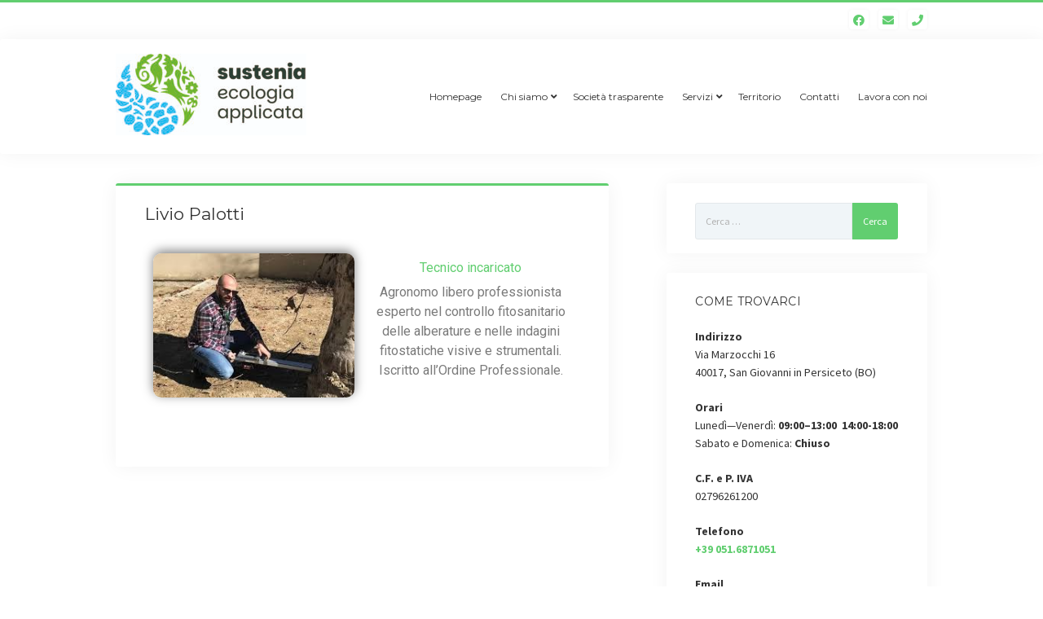

--- FILE ---
content_type: text/css
request_url: https://www.sustenia.it/wp-content/uploads/elementor/css/post-243.css?ver=1695430441
body_size: 78
content:
.elementor-243 .elementor-element.elementor-element-895de07 img{border-radius:10px 10px 10px 10px;box-shadow:0px -3px 13px 0px rgba(0,0,0,0.5);}.elementor-243 .elementor-element.elementor-element-8647f16{text-align:center;color:#61CE70;}.elementor-243 .elementor-element.elementor-element-8647f16 > .elementor-widget-container{margin:-18px 0px -18px 0px;}.elementor-243 .elementor-element.elementor-element-3bf86cf{text-align:center;}.elementor-243 .elementor-element.elementor-element-3bf86cf > .elementor-widget-container{margin:-44px 0px 0px 0px;}